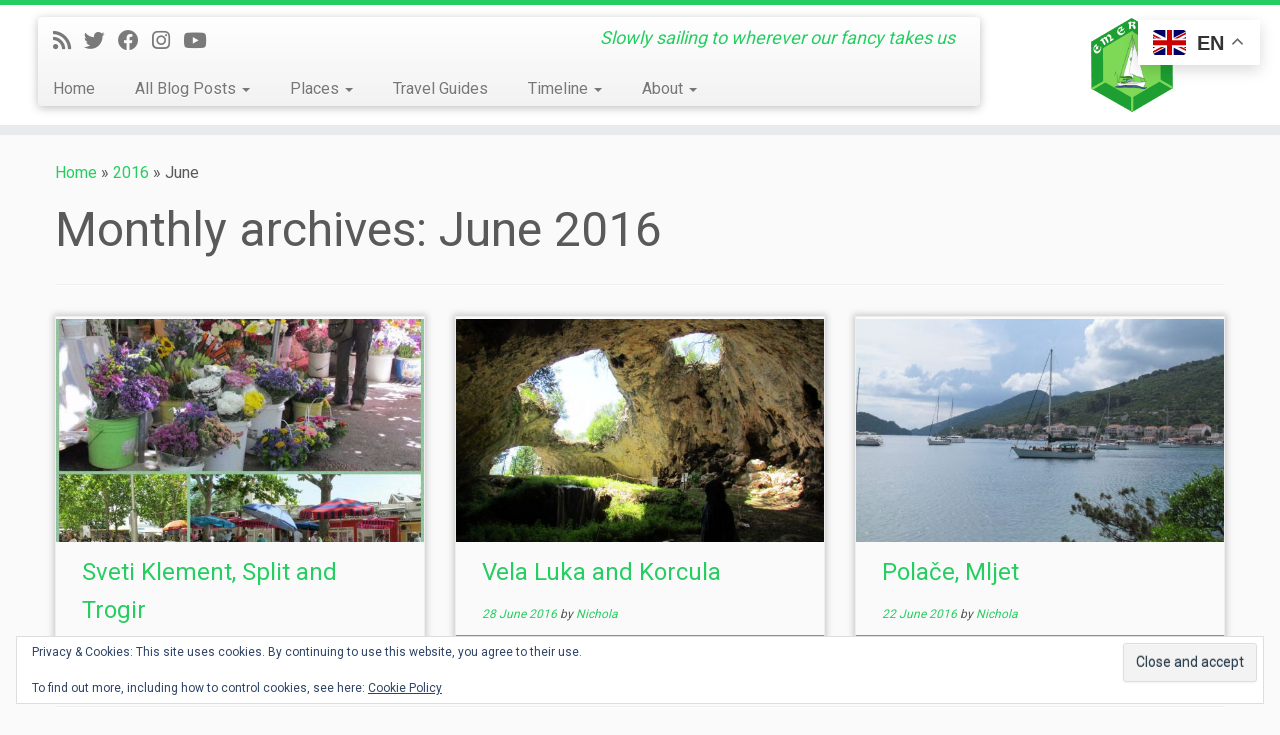

--- FILE ---
content_type: text/html; charset=UTF-8
request_url: https://www.yachtemerald.com/2016/06/
body_size: 22555
content:
<!DOCTYPE html>
<!--[if IE 7]>
<html class="ie ie7 no-js" lang="en-GB">
<![endif]-->
<!--[if IE 8]>
<html class="ie ie8 no-js" lang="en-GB">
<![endif]-->
<!--[if !(IE 7) | !(IE 8)  ]><!-->
<html class="no-js" lang="en-GB">
<!--<![endif]-->
	<head>
		<meta charset="UTF-8" />
		<meta http-equiv="X-UA-Compatible" content="IE=EDGE" />
		<meta name="viewport" content="width=device-width, initial-scale=1.0" />
        <link rel="profile"  href="https://gmpg.org/xfn/11" />
		<link rel="pingback" href="https://www.yachtemerald.com/xmlrpc.php" />
		<script>(function(html){html.className = html.className.replace(/\bno-js\b/,'js')})(document.documentElement);</script>
<meta name='robots' content='noindex, follow' />
<!-- Jetpack Site Verification Tags -->
<meta name="google-site-verification" content="jSrwat9qgftCgRsWX5Km4Qe1gvlEihuv7xQzm4JAuCA" />

	<!-- This site is optimized with the Yoast SEO plugin v26.7 - https://yoast.com/wordpress/plugins/seo/ -->
	<title>June 2016 - Yacht Emerald</title>
	<meta property="og:locale" content="en_GB" />
	<meta property="og:type" content="website" />
	<meta property="og:title" content="June 2016 - Yacht Emerald" />
	<meta property="og:url" content="https://www.yachtemerald.com/2016/06/" />
	<meta property="og:site_name" content="Yacht Emerald" />
	<meta property="og:image" content="https://www.yachtemerald.com/wp-content/uploads/2017/07/IMG_2354.jpg" />
	<meta property="og:image:width" content="1024" />
	<meta property="og:image:height" content="768" />
	<meta property="og:image:type" content="image/jpeg" />
	<meta name="twitter:card" content="summary_large_image" />
	<script type="application/ld+json" class="yoast-schema-graph">{"@context":"https://schema.org","@graph":[{"@type":"CollectionPage","@id":"https://www.yachtemerald.com/2016/06/","url":"https://www.yachtemerald.com/2016/06/","name":"June 2016 - Yacht Emerald","isPartOf":{"@id":"https://www.yachtemerald.com/#website"},"primaryImageOfPage":{"@id":"https://www.yachtemerald.com/2016/06/#primaryimage"},"image":{"@id":"https://www.yachtemerald.com/2016/06/#primaryimage"},"thumbnailUrl":"https://www.yachtemerald.com/wp-content/uploads/2016/07/1468682548111.jpg","breadcrumb":{"@id":"https://www.yachtemerald.com/2016/06/#breadcrumb"},"inLanguage":"en-GB"},{"@type":"ImageObject","inLanguage":"en-GB","@id":"https://www.yachtemerald.com/2016/06/#primaryimage","url":"https://www.yachtemerald.com/wp-content/uploads/2016/07/1468682548111.jpg","contentUrl":"https://www.yachtemerald.com/wp-content/uploads/2016/07/1468682548111.jpg","width":1024,"height":1024,"caption":"Split market"},{"@type":"BreadcrumbList","@id":"https://www.yachtemerald.com/2016/06/#breadcrumb","itemListElement":[{"@type":"ListItem","position":1,"name":"Home","item":"https://www.yachtemerald.com/"},{"@type":"ListItem","position":2,"name":"Archives for June 2016"}]},{"@type":"WebSite","@id":"https://www.yachtemerald.com/#website","url":"https://www.yachtemerald.com/","name":"Yacht Emerald","description":"Slowly sailing to wherever our fancy takes us","publisher":{"@id":"https://www.yachtemerald.com/#organization"},"potentialAction":[{"@type":"SearchAction","target":{"@type":"EntryPoint","urlTemplate":"https://www.yachtemerald.com/?s={search_term_string}"},"query-input":{"@type":"PropertyValueSpecification","valueRequired":true,"valueName":"search_term_string"}}],"inLanguage":"en-GB"},{"@type":"Organization","@id":"https://www.yachtemerald.com/#organization","name":"Yacht Emerald","url":"https://www.yachtemerald.com/","logo":{"@type":"ImageObject","inLanguage":"en-GB","@id":"https://www.yachtemerald.com/#/schema/logo/image/","url":"https://www.yachtemerald.com/wp-content/uploads/2021/02/Emerald-cut-jewel-white-text-2.png","contentUrl":"https://www.yachtemerald.com/wp-content/uploads/2021/02/Emerald-cut-jewel-white-text-2.png","width":500,"height":500,"caption":"Yacht Emerald"},"image":{"@id":"https://www.yachtemerald.com/#/schema/logo/image/"},"sameAs":["https://www.facebook.com/yachtemerald","https://www.instagram.com/sailingemerald/","https://www.youtube.com/channel/UC7aHLXQ312u1WjY-5pK3wKQ"]}]}</script>
	<!-- / Yoast SEO plugin. -->


<link rel='dns-prefetch' href='//secure.gravatar.com' />
<link rel='dns-prefetch' href='//stats.wp.com' />
<link rel='dns-prefetch' href='//fonts.googleapis.com' />
<link rel='dns-prefetch' href='//v0.wordpress.com' />
<link rel='dns-prefetch' href='//widgets.wp.com' />
<link rel='dns-prefetch' href='//s0.wp.com' />
<link rel='dns-prefetch' href='//0.gravatar.com' />
<link rel='dns-prefetch' href='//1.gravatar.com' />
<link rel='dns-prefetch' href='//2.gravatar.com' />
<link rel='dns-prefetch' href='//jetpack.wordpress.com' />
<link rel='dns-prefetch' href='//public-api.wordpress.com' />
<link rel='preconnect' href='//c0.wp.com' />
<link rel="alternate" type="application/rss+xml" title="Yacht Emerald &raquo; Feed" href="https://www.yachtemerald.com/feed/" />
<link rel="alternate" type="application/rss+xml" title="Yacht Emerald &raquo; Comments Feed" href="https://www.yachtemerald.com/comments/feed/" />
		<!-- This site uses the Google Analytics by MonsterInsights plugin v9.11.1 - Using Analytics tracking - https://www.monsterinsights.com/ -->
							<script src="//www.googletagmanager.com/gtag/js?id=G-DDKNJ6H9L4"  data-cfasync="false" data-wpfc-render="false" type="text/javascript" async></script>
			<script data-cfasync="false" data-wpfc-render="false" type="text/javascript">
				var mi_version = '9.11.1';
				var mi_track_user = true;
				var mi_no_track_reason = '';
								var MonsterInsightsDefaultLocations = {"page_location":"https:\/\/www.yachtemerald.com\/2016\/06\/"};
								if ( typeof MonsterInsightsPrivacyGuardFilter === 'function' ) {
					var MonsterInsightsLocations = (typeof MonsterInsightsExcludeQuery === 'object') ? MonsterInsightsPrivacyGuardFilter( MonsterInsightsExcludeQuery ) : MonsterInsightsPrivacyGuardFilter( MonsterInsightsDefaultLocations );
				} else {
					var MonsterInsightsLocations = (typeof MonsterInsightsExcludeQuery === 'object') ? MonsterInsightsExcludeQuery : MonsterInsightsDefaultLocations;
				}

								var disableStrs = [
										'ga-disable-G-DDKNJ6H9L4',
									];

				/* Function to detect opted out users */
				function __gtagTrackerIsOptedOut() {
					for (var index = 0; index < disableStrs.length; index++) {
						if (document.cookie.indexOf(disableStrs[index] + '=true') > -1) {
							return true;
						}
					}

					return false;
				}

				/* Disable tracking if the opt-out cookie exists. */
				if (__gtagTrackerIsOptedOut()) {
					for (var index = 0; index < disableStrs.length; index++) {
						window[disableStrs[index]] = true;
					}
				}

				/* Opt-out function */
				function __gtagTrackerOptout() {
					for (var index = 0; index < disableStrs.length; index++) {
						document.cookie = disableStrs[index] + '=true; expires=Thu, 31 Dec 2099 23:59:59 UTC; path=/';
						window[disableStrs[index]] = true;
					}
				}

				if ('undefined' === typeof gaOptout) {
					function gaOptout() {
						__gtagTrackerOptout();
					}
				}
								window.dataLayer = window.dataLayer || [];

				window.MonsterInsightsDualTracker = {
					helpers: {},
					trackers: {},
				};
				if (mi_track_user) {
					function __gtagDataLayer() {
						dataLayer.push(arguments);
					}

					function __gtagTracker(type, name, parameters) {
						if (!parameters) {
							parameters = {};
						}

						if (parameters.send_to) {
							__gtagDataLayer.apply(null, arguments);
							return;
						}

						if (type === 'event') {
														parameters.send_to = monsterinsights_frontend.v4_id;
							var hookName = name;
							if (typeof parameters['event_category'] !== 'undefined') {
								hookName = parameters['event_category'] + ':' + name;
							}

							if (typeof MonsterInsightsDualTracker.trackers[hookName] !== 'undefined') {
								MonsterInsightsDualTracker.trackers[hookName](parameters);
							} else {
								__gtagDataLayer('event', name, parameters);
							}
							
						} else {
							__gtagDataLayer.apply(null, arguments);
						}
					}

					__gtagTracker('js', new Date());
					__gtagTracker('set', {
						'developer_id.dZGIzZG': true,
											});
					if ( MonsterInsightsLocations.page_location ) {
						__gtagTracker('set', MonsterInsightsLocations);
					}
										__gtagTracker('config', 'G-DDKNJ6H9L4', {"forceSSL":"true","link_attribution":"true"} );
										window.gtag = __gtagTracker;										(function () {
						/* https://developers.google.com/analytics/devguides/collection/analyticsjs/ */
						/* ga and __gaTracker compatibility shim. */
						var noopfn = function () {
							return null;
						};
						var newtracker = function () {
							return new Tracker();
						};
						var Tracker = function () {
							return null;
						};
						var p = Tracker.prototype;
						p.get = noopfn;
						p.set = noopfn;
						p.send = function () {
							var args = Array.prototype.slice.call(arguments);
							args.unshift('send');
							__gaTracker.apply(null, args);
						};
						var __gaTracker = function () {
							var len = arguments.length;
							if (len === 0) {
								return;
							}
							var f = arguments[len - 1];
							if (typeof f !== 'object' || f === null || typeof f.hitCallback !== 'function') {
								if ('send' === arguments[0]) {
									var hitConverted, hitObject = false, action;
									if ('event' === arguments[1]) {
										if ('undefined' !== typeof arguments[3]) {
											hitObject = {
												'eventAction': arguments[3],
												'eventCategory': arguments[2],
												'eventLabel': arguments[4],
												'value': arguments[5] ? arguments[5] : 1,
											}
										}
									}
									if ('pageview' === arguments[1]) {
										if ('undefined' !== typeof arguments[2]) {
											hitObject = {
												'eventAction': 'page_view',
												'page_path': arguments[2],
											}
										}
									}
									if (typeof arguments[2] === 'object') {
										hitObject = arguments[2];
									}
									if (typeof arguments[5] === 'object') {
										Object.assign(hitObject, arguments[5]);
									}
									if ('undefined' !== typeof arguments[1].hitType) {
										hitObject = arguments[1];
										if ('pageview' === hitObject.hitType) {
											hitObject.eventAction = 'page_view';
										}
									}
									if (hitObject) {
										action = 'timing' === arguments[1].hitType ? 'timing_complete' : hitObject.eventAction;
										hitConverted = mapArgs(hitObject);
										__gtagTracker('event', action, hitConverted);
									}
								}
								return;
							}

							function mapArgs(args) {
								var arg, hit = {};
								var gaMap = {
									'eventCategory': 'event_category',
									'eventAction': 'event_action',
									'eventLabel': 'event_label',
									'eventValue': 'event_value',
									'nonInteraction': 'non_interaction',
									'timingCategory': 'event_category',
									'timingVar': 'name',
									'timingValue': 'value',
									'timingLabel': 'event_label',
									'page': 'page_path',
									'location': 'page_location',
									'title': 'page_title',
									'referrer' : 'page_referrer',
								};
								for (arg in args) {
																		if (!(!args.hasOwnProperty(arg) || !gaMap.hasOwnProperty(arg))) {
										hit[gaMap[arg]] = args[arg];
									} else {
										hit[arg] = args[arg];
									}
								}
								return hit;
							}

							try {
								f.hitCallback();
							} catch (ex) {
							}
						};
						__gaTracker.create = newtracker;
						__gaTracker.getByName = newtracker;
						__gaTracker.getAll = function () {
							return [];
						};
						__gaTracker.remove = noopfn;
						__gaTracker.loaded = true;
						window['__gaTracker'] = __gaTracker;
					})();
									} else {
										console.log("");
					(function () {
						function __gtagTracker() {
							return null;
						}

						window['__gtagTracker'] = __gtagTracker;
						window['gtag'] = __gtagTracker;
					})();
									}
			</script>
							<!-- / Google Analytics by MonsterInsights -->
		<style id='wp-img-auto-sizes-contain-inline-css' type='text/css'>
img:is([sizes=auto i],[sizes^="auto," i]){contain-intrinsic-size:3000px 1500px}
/*# sourceURL=wp-img-auto-sizes-contain-inline-css */
</style>

<link rel='stylesheet' id='tc-gfonts-css' href='//fonts.googleapis.com/css?family=Roboto%7CRoboto' type='text/css' media='all' />
<style id='wp-emoji-styles-inline-css' type='text/css'>

	img.wp-smiley, img.emoji {
		display: inline !important;
		border: none !important;
		box-shadow: none !important;
		height: 1em !important;
		width: 1em !important;
		margin: 0 0.07em !important;
		vertical-align: -0.1em !important;
		background: none !important;
		padding: 0 !important;
	}
/*# sourceURL=wp-emoji-styles-inline-css */
</style>
<link rel='stylesheet' id='wp-block-library-css' href='https://c0.wp.com/c/6.9/wp-includes/css/dist/block-library/style.min.css' type='text/css' media='all' />
<style id='wp-block-heading-inline-css' type='text/css'>
h1:where(.wp-block-heading).has-background,h2:where(.wp-block-heading).has-background,h3:where(.wp-block-heading).has-background,h4:where(.wp-block-heading).has-background,h5:where(.wp-block-heading).has-background,h6:where(.wp-block-heading).has-background{padding:1.25em 2.375em}h1.has-text-align-left[style*=writing-mode]:where([style*=vertical-lr]),h1.has-text-align-right[style*=writing-mode]:where([style*=vertical-rl]),h2.has-text-align-left[style*=writing-mode]:where([style*=vertical-lr]),h2.has-text-align-right[style*=writing-mode]:where([style*=vertical-rl]),h3.has-text-align-left[style*=writing-mode]:where([style*=vertical-lr]),h3.has-text-align-right[style*=writing-mode]:where([style*=vertical-rl]),h4.has-text-align-left[style*=writing-mode]:where([style*=vertical-lr]),h4.has-text-align-right[style*=writing-mode]:where([style*=vertical-rl]),h5.has-text-align-left[style*=writing-mode]:where([style*=vertical-lr]),h5.has-text-align-right[style*=writing-mode]:where([style*=vertical-rl]),h6.has-text-align-left[style*=writing-mode]:where([style*=vertical-lr]),h6.has-text-align-right[style*=writing-mode]:where([style*=vertical-rl]){rotate:180deg}
/*# sourceURL=https://c0.wp.com/c/6.9/wp-includes/blocks/heading/style.min.css */
</style>
<style id='wp-block-paragraph-inline-css' type='text/css'>
.is-small-text{font-size:.875em}.is-regular-text{font-size:1em}.is-large-text{font-size:2.25em}.is-larger-text{font-size:3em}.has-drop-cap:not(:focus):first-letter{float:left;font-size:8.4em;font-style:normal;font-weight:100;line-height:.68;margin:.05em .1em 0 0;text-transform:uppercase}body.rtl .has-drop-cap:not(:focus):first-letter{float:none;margin-left:.1em}p.has-drop-cap.has-background{overflow:hidden}:root :where(p.has-background){padding:1.25em 2.375em}:where(p.has-text-color:not(.has-link-color)) a{color:inherit}p.has-text-align-left[style*="writing-mode:vertical-lr"],p.has-text-align-right[style*="writing-mode:vertical-rl"]{rotate:180deg}
/*# sourceURL=https://c0.wp.com/c/6.9/wp-includes/blocks/paragraph/style.min.css */
</style>
<style id='global-styles-inline-css' type='text/css'>
:root{--wp--preset--aspect-ratio--square: 1;--wp--preset--aspect-ratio--4-3: 4/3;--wp--preset--aspect-ratio--3-4: 3/4;--wp--preset--aspect-ratio--3-2: 3/2;--wp--preset--aspect-ratio--2-3: 2/3;--wp--preset--aspect-ratio--16-9: 16/9;--wp--preset--aspect-ratio--9-16: 9/16;--wp--preset--color--black: #000000;--wp--preset--color--cyan-bluish-gray: #abb8c3;--wp--preset--color--white: #ffffff;--wp--preset--color--pale-pink: #f78da7;--wp--preset--color--vivid-red: #cf2e2e;--wp--preset--color--luminous-vivid-orange: #ff6900;--wp--preset--color--luminous-vivid-amber: #fcb900;--wp--preset--color--light-green-cyan: #7bdcb5;--wp--preset--color--vivid-green-cyan: #00d084;--wp--preset--color--pale-cyan-blue: #8ed1fc;--wp--preset--color--vivid-cyan-blue: #0693e3;--wp--preset--color--vivid-purple: #9b51e0;--wp--preset--gradient--vivid-cyan-blue-to-vivid-purple: linear-gradient(135deg,rgb(6,147,227) 0%,rgb(155,81,224) 100%);--wp--preset--gradient--light-green-cyan-to-vivid-green-cyan: linear-gradient(135deg,rgb(122,220,180) 0%,rgb(0,208,130) 100%);--wp--preset--gradient--luminous-vivid-amber-to-luminous-vivid-orange: linear-gradient(135deg,rgb(252,185,0) 0%,rgb(255,105,0) 100%);--wp--preset--gradient--luminous-vivid-orange-to-vivid-red: linear-gradient(135deg,rgb(255,105,0) 0%,rgb(207,46,46) 100%);--wp--preset--gradient--very-light-gray-to-cyan-bluish-gray: linear-gradient(135deg,rgb(238,238,238) 0%,rgb(169,184,195) 100%);--wp--preset--gradient--cool-to-warm-spectrum: linear-gradient(135deg,rgb(74,234,220) 0%,rgb(151,120,209) 20%,rgb(207,42,186) 40%,rgb(238,44,130) 60%,rgb(251,105,98) 80%,rgb(254,248,76) 100%);--wp--preset--gradient--blush-light-purple: linear-gradient(135deg,rgb(255,206,236) 0%,rgb(152,150,240) 100%);--wp--preset--gradient--blush-bordeaux: linear-gradient(135deg,rgb(254,205,165) 0%,rgb(254,45,45) 50%,rgb(107,0,62) 100%);--wp--preset--gradient--luminous-dusk: linear-gradient(135deg,rgb(255,203,112) 0%,rgb(199,81,192) 50%,rgb(65,88,208) 100%);--wp--preset--gradient--pale-ocean: linear-gradient(135deg,rgb(255,245,203) 0%,rgb(182,227,212) 50%,rgb(51,167,181) 100%);--wp--preset--gradient--electric-grass: linear-gradient(135deg,rgb(202,248,128) 0%,rgb(113,206,126) 100%);--wp--preset--gradient--midnight: linear-gradient(135deg,rgb(2,3,129) 0%,rgb(40,116,252) 100%);--wp--preset--font-size--small: 13px;--wp--preset--font-size--medium: 20px;--wp--preset--font-size--large: 36px;--wp--preset--font-size--x-large: 42px;--wp--preset--spacing--20: 0.44rem;--wp--preset--spacing--30: 0.67rem;--wp--preset--spacing--40: 1rem;--wp--preset--spacing--50: 1.5rem;--wp--preset--spacing--60: 2.25rem;--wp--preset--spacing--70: 3.38rem;--wp--preset--spacing--80: 5.06rem;--wp--preset--shadow--natural: 6px 6px 9px rgba(0, 0, 0, 0.2);--wp--preset--shadow--deep: 12px 12px 50px rgba(0, 0, 0, 0.4);--wp--preset--shadow--sharp: 6px 6px 0px rgba(0, 0, 0, 0.2);--wp--preset--shadow--outlined: 6px 6px 0px -3px rgb(255, 255, 255), 6px 6px rgb(0, 0, 0);--wp--preset--shadow--crisp: 6px 6px 0px rgb(0, 0, 0);}:where(.is-layout-flex){gap: 0.5em;}:where(.is-layout-grid){gap: 0.5em;}body .is-layout-flex{display: flex;}.is-layout-flex{flex-wrap: wrap;align-items: center;}.is-layout-flex > :is(*, div){margin: 0;}body .is-layout-grid{display: grid;}.is-layout-grid > :is(*, div){margin: 0;}:where(.wp-block-columns.is-layout-flex){gap: 2em;}:where(.wp-block-columns.is-layout-grid){gap: 2em;}:where(.wp-block-post-template.is-layout-flex){gap: 1.25em;}:where(.wp-block-post-template.is-layout-grid){gap: 1.25em;}.has-black-color{color: var(--wp--preset--color--black) !important;}.has-cyan-bluish-gray-color{color: var(--wp--preset--color--cyan-bluish-gray) !important;}.has-white-color{color: var(--wp--preset--color--white) !important;}.has-pale-pink-color{color: var(--wp--preset--color--pale-pink) !important;}.has-vivid-red-color{color: var(--wp--preset--color--vivid-red) !important;}.has-luminous-vivid-orange-color{color: var(--wp--preset--color--luminous-vivid-orange) !important;}.has-luminous-vivid-amber-color{color: var(--wp--preset--color--luminous-vivid-amber) !important;}.has-light-green-cyan-color{color: var(--wp--preset--color--light-green-cyan) !important;}.has-vivid-green-cyan-color{color: var(--wp--preset--color--vivid-green-cyan) !important;}.has-pale-cyan-blue-color{color: var(--wp--preset--color--pale-cyan-blue) !important;}.has-vivid-cyan-blue-color{color: var(--wp--preset--color--vivid-cyan-blue) !important;}.has-vivid-purple-color{color: var(--wp--preset--color--vivid-purple) !important;}.has-black-background-color{background-color: var(--wp--preset--color--black) !important;}.has-cyan-bluish-gray-background-color{background-color: var(--wp--preset--color--cyan-bluish-gray) !important;}.has-white-background-color{background-color: var(--wp--preset--color--white) !important;}.has-pale-pink-background-color{background-color: var(--wp--preset--color--pale-pink) !important;}.has-vivid-red-background-color{background-color: var(--wp--preset--color--vivid-red) !important;}.has-luminous-vivid-orange-background-color{background-color: var(--wp--preset--color--luminous-vivid-orange) !important;}.has-luminous-vivid-amber-background-color{background-color: var(--wp--preset--color--luminous-vivid-amber) !important;}.has-light-green-cyan-background-color{background-color: var(--wp--preset--color--light-green-cyan) !important;}.has-vivid-green-cyan-background-color{background-color: var(--wp--preset--color--vivid-green-cyan) !important;}.has-pale-cyan-blue-background-color{background-color: var(--wp--preset--color--pale-cyan-blue) !important;}.has-vivid-cyan-blue-background-color{background-color: var(--wp--preset--color--vivid-cyan-blue) !important;}.has-vivid-purple-background-color{background-color: var(--wp--preset--color--vivid-purple) !important;}.has-black-border-color{border-color: var(--wp--preset--color--black) !important;}.has-cyan-bluish-gray-border-color{border-color: var(--wp--preset--color--cyan-bluish-gray) !important;}.has-white-border-color{border-color: var(--wp--preset--color--white) !important;}.has-pale-pink-border-color{border-color: var(--wp--preset--color--pale-pink) !important;}.has-vivid-red-border-color{border-color: var(--wp--preset--color--vivid-red) !important;}.has-luminous-vivid-orange-border-color{border-color: var(--wp--preset--color--luminous-vivid-orange) !important;}.has-luminous-vivid-amber-border-color{border-color: var(--wp--preset--color--luminous-vivid-amber) !important;}.has-light-green-cyan-border-color{border-color: var(--wp--preset--color--light-green-cyan) !important;}.has-vivid-green-cyan-border-color{border-color: var(--wp--preset--color--vivid-green-cyan) !important;}.has-pale-cyan-blue-border-color{border-color: var(--wp--preset--color--pale-cyan-blue) !important;}.has-vivid-cyan-blue-border-color{border-color: var(--wp--preset--color--vivid-cyan-blue) !important;}.has-vivid-purple-border-color{border-color: var(--wp--preset--color--vivid-purple) !important;}.has-vivid-cyan-blue-to-vivid-purple-gradient-background{background: var(--wp--preset--gradient--vivid-cyan-blue-to-vivid-purple) !important;}.has-light-green-cyan-to-vivid-green-cyan-gradient-background{background: var(--wp--preset--gradient--light-green-cyan-to-vivid-green-cyan) !important;}.has-luminous-vivid-amber-to-luminous-vivid-orange-gradient-background{background: var(--wp--preset--gradient--luminous-vivid-amber-to-luminous-vivid-orange) !important;}.has-luminous-vivid-orange-to-vivid-red-gradient-background{background: var(--wp--preset--gradient--luminous-vivid-orange-to-vivid-red) !important;}.has-very-light-gray-to-cyan-bluish-gray-gradient-background{background: var(--wp--preset--gradient--very-light-gray-to-cyan-bluish-gray) !important;}.has-cool-to-warm-spectrum-gradient-background{background: var(--wp--preset--gradient--cool-to-warm-spectrum) !important;}.has-blush-light-purple-gradient-background{background: var(--wp--preset--gradient--blush-light-purple) !important;}.has-blush-bordeaux-gradient-background{background: var(--wp--preset--gradient--blush-bordeaux) !important;}.has-luminous-dusk-gradient-background{background: var(--wp--preset--gradient--luminous-dusk) !important;}.has-pale-ocean-gradient-background{background: var(--wp--preset--gradient--pale-ocean) !important;}.has-electric-grass-gradient-background{background: var(--wp--preset--gradient--electric-grass) !important;}.has-midnight-gradient-background{background: var(--wp--preset--gradient--midnight) !important;}.has-small-font-size{font-size: var(--wp--preset--font-size--small) !important;}.has-medium-font-size{font-size: var(--wp--preset--font-size--medium) !important;}.has-large-font-size{font-size: var(--wp--preset--font-size--large) !important;}.has-x-large-font-size{font-size: var(--wp--preset--font-size--x-large) !important;}
/*# sourceURL=global-styles-inline-css */
</style>

<style id='classic-theme-styles-inline-css' type='text/css'>
/*! This file is auto-generated */
.wp-block-button__link{color:#fff;background-color:#32373c;border-radius:9999px;box-shadow:none;text-decoration:none;padding:calc(.667em + 2px) calc(1.333em + 2px);font-size:1.125em}.wp-block-file__button{background:#32373c;color:#fff;text-decoration:none}
/*# sourceURL=/wp-includes/css/classic-themes.min.css */
</style>
<link rel='stylesheet' id='customizr-fa-css' href='https://www.yachtemerald.com/wp-content/themes/customizr/assets/shared/fonts/fa/css/fontawesome-all.min.css?ver=4.4.24' type='text/css' media='all' />
<link rel='stylesheet' id='customizr-common-css' href='https://www.yachtemerald.com/wp-content/themes/customizr/inc/assets/css/tc_common.min.css?ver=4.4.24' type='text/css' media='all' />
<link rel='stylesheet' id='customizr-skin-css' href='https://www.yachtemerald.com/wp-content/themes/customizr/inc/assets/css/green2.min.css?ver=4.4.24' type='text/css' media='all' />
<style id='customizr-skin-inline-css' type='text/css'>

                  .site-title,.site-description,h1,h2,h3,.tc-dropcap {
                    font-family : 'Roboto';
                    font-weight : inherit;
                  }

                  body,.navbar .nav>li>a {
                    font-family : 'Roboto';
                    font-weight : inherit;
                  }

            body,.navbar .nav>li>a {
              font-size : 16px;
              line-height : 1.6em;
            }
table { border-collapse: separate; }
                           body table { border-collapse: collapse; }
                          
.social-links .social-icon:before { content: none } 
.sticky-enabled .tc-shrink-on .site-logo img {
    					height:30px!important;width:auto!important
    				}

    				.sticky-enabled .tc-shrink-on .brand .site-title {
    					font-size:0.6em;opacity:0.8;line-height:1.2em
    				}

          .comments-link .tc-comment-bubble {
            color: #F00;
            border: 2px solid #F00;
          }
          .comments-link .tc-comment-bubble:before {
            border-color: #F00;
          }
        
.tc-rectangular-thumb {
        max-height: 250px;
        height :250px
      }


              @media (min-width: 1200px) {
              .tc-post-list-grid article .entry-title {font-size:24px;line-height:38px;}
              .tc-post-list-grid .tc-g-cont {font-size:14px;line-height:22px;}
          }
            
              @media (max-width: 1199px) and (min-width: 980px) {
              .tc-post-list-grid article .entry-title {font-size:20px;line-height:31px;}
              .tc-post-list-grid .tc-g-cont {font-size:13px;line-height:20px;}
          }
            
              @media (max-width: 979px) and (min-width: 768px) {
              .tc-post-list-grid article .entry-title {font-size:18px;line-height:27px;}
              .tc-post-list-grid .tc-g-cont {font-size:12px;line-height:19px;}
          }
            
              @media (max-width: 767px) {
              .tc-post-list-grid article .entry-title {font-size:24px;line-height:38px;}
              .tc-post-list-grid .tc-g-cont {font-size:14px;line-height:22px;}
          }
            
              @media (max-width: 480px) {
              .tc-post-list-grid article .entry-title {font-size:20px;line-height:31px;}
              .tc-post-list-grid .tc-g-cont {font-size:13px;line-height:20px;}
          }
            

            .grid-cols-3 figure {
                  height:225px;
                  max-height:225px;
                  line-height:225px;
            }
.tc-grid-border .tc-grid { border-bottom: none }
.tc-grid-border .grid__item { border-bottom: 3px solid #26CE61}

/*# sourceURL=customizr-skin-inline-css */
</style>
<link rel='stylesheet' id='customizr-style-css' href='https://www.yachtemerald.com/wp-content/themes/emeraldcss/style.css?ver=4.4.24' type='text/css' media='all' />
<link rel='stylesheet' id='fancyboxcss-css' href='https://www.yachtemerald.com/wp-content/themes/customizr/assets/front/js/libs/fancybox/jquery.fancybox-1.3.4.min.css?ver=6.9' type='text/css' media='all' />
<link rel='stylesheet' id='jetpack_likes-css' href='https://c0.wp.com/p/jetpack/15.4/modules/likes/style.css' type='text/css' media='all' />
<link rel='stylesheet' id='jetpack-subscriptions-css' href='https://c0.wp.com/p/jetpack/15.4/_inc/build/subscriptions/subscriptions.min.css' type='text/css' media='all' />
<style id='jetpack_facebook_likebox-inline-css' type='text/css'>
.widget_facebook_likebox {
	overflow: hidden;
}

/*# sourceURL=https://www.yachtemerald.com/wp-content/plugins/jetpack/modules/widgets/facebook-likebox/style.css */
</style>
<script type="text/javascript" src="https://www.yachtemerald.com/wp-content/plugins/google-analytics-for-wordpress/assets/js/frontend-gtag.min.js?ver=9.11.1" id="monsterinsights-frontend-script-js" async="async" data-wp-strategy="async"></script>
<script data-cfasync="false" data-wpfc-render="false" type="text/javascript" id='monsterinsights-frontend-script-js-extra'>/* <![CDATA[ */
var monsterinsights_frontend = {"js_events_tracking":"true","download_extensions":"doc,pdf,ppt,zip,xls,docx,pptx,xlsx","inbound_paths":"[{\"path\":\"\\\/go\\\/\",\"label\":\"affiliate\"},{\"path\":\"\\\/recommend\\\/\",\"label\":\"affiliate\"}]","home_url":"https:\/\/www.yachtemerald.com","hash_tracking":"false","v4_id":"G-DDKNJ6H9L4"};/* ]]> */
</script>
<script type="text/javascript" id="nb-jquery" src="https://c0.wp.com/c/6.9/wp-includes/js/jquery/jquery.min.js" id="jquery-core-js"></script>
<script type="text/javascript" src="https://c0.wp.com/c/6.9/wp-includes/js/jquery/jquery-migrate.min.js" id="jquery-migrate-js"></script>
<script type="text/javascript" src="https://www.yachtemerald.com/wp-content/themes/customizr/assets/front/js/libs/modernizr.min.js?ver=4.4.24" id="modernizr-js"></script>
<script type="text/javascript" src="https://www.yachtemerald.com/wp-content/themes/customizr/assets/front/js/libs/fancybox/jquery.fancybox-1.3.4.min.js?ver=4.4.24" id="tc-fancybox-js"></script>
<script type="text/javascript" src="https://c0.wp.com/c/6.9/wp-includes/js/underscore.min.js" id="underscore-js"></script>
<script type="text/javascript" id="tc-scripts-js-extra">
/* <![CDATA[ */
var TCParams = {"_disabled":[],"FancyBoxState":"1","FancyBoxAutoscale":"","SliderName":"","SliderDelay":"","SliderHover":"1","centerSliderImg":"","SmoothScroll":{"Enabled":true,"Options":{"touchpadSupport":false}},"anchorSmoothScroll":"linear","anchorSmoothScrollExclude":{"simple":["[class*=edd]",".tc-carousel-control",".carousel-control","[data-toggle=\"modal\"]","[data-toggle=\"dropdown\"]","[data-toggle=\"tooltip\"]","[data-toggle=\"popover\"]","[data-toggle=\"collapse\"]","[data-toggle=\"tab\"]","[data-toggle=\"pill\"]","[class*=upme]","[class*=um-]"],"deep":{"classes":[],"ids":[]}},"ReorderBlocks":"1","centerAllImg":"","HasComments":"","LeftSidebarClass":".span3.left.tc-sidebar","RightSidebarClass":".span3.right.tc-sidebar","LoadModernizr":"1","stickyCustomOffset":{"_initial":0,"_scrolling":0,"options":{"_static":true,"_element":""}},"stickyHeader":"","dropdowntoViewport":"1","timerOnScrollAllBrowsers":"1","extLinksStyle":"","extLinksTargetExt":"1","extLinksSkipSelectors":{"classes":["btn","button"],"ids":[]},"dropcapEnabled":"","dropcapWhere":{"post":"","page":""},"dropcapMinWords":"50","dropcapSkipSelectors":{"tags":["IMG","IFRAME","H1","H2","H3","H4","H5","H6","BLOCKQUOTE","UL","OL"],"classes":["btn","tc-placeholder-wrap"],"id":[]},"imgSmartLoadEnabled":"1","imgSmartLoadOpts":{"parentSelectors":[".article-container",".__before_main_wrapper",".widget-front"],"opts":{"excludeImg":[".tc-holder-img"]}},"imgSmartLoadsForSliders":"","goldenRatio":"1.618","gridGoldenRatioLimit":"350","isSecondMenuEnabled":"","secondMenuRespSet":"in-sn-before","isParallaxOn":"","parallaxRatio":"0.55","pluginCompats":[],"adminAjaxUrl":"https://www.yachtemerald.com/wp-admin/admin-ajax.php","ajaxUrl":"https://www.yachtemerald.com/?czrajax=1","frontNonce":{"id":"CZRFrontNonce","handle":"c1002945f3"},"isDevMode":"","isModernStyle":"","i18n":{"Permanently dismiss":"Permanently dismiss"},"version":"4.4.24","frontNotifications":{"styleSwitcher":{"enabled":false,"content":"","dismissAction":"dismiss_style_switcher_note_front","ajaxUrl":"https://www.yachtemerald.com/wp-admin/admin-ajax.php"}}};
//# sourceURL=tc-scripts-js-extra
/* ]]> */
</script>
<script type="text/javascript" src="https://www.yachtemerald.com/wp-content/themes/customizr/inc/assets/js/tc-scripts.min.js?ver=4.4.24" id="tc-scripts-js"></script>
<link rel="https://api.w.org/" href="https://www.yachtemerald.com/wp-json/" /><link rel="EditURI" type="application/rsd+xml" title="RSD" href="https://www.yachtemerald.com/xmlrpc.php?rsd" />
<meta name="generator" content="WordPress 6.9" />
	<style>img#wpstats{display:none}</style>
		<link rel="icon" href="https://www.yachtemerald.com/wp-content/uploads/2021/02/Emerald-cut-jewel-white-text-2-150x150.png" sizes="32x32" />
<link rel="icon" href="https://www.yachtemerald.com/wp-content/uploads/2021/02/Emerald-cut-jewel-white-text-2-300x300.png" sizes="192x192" />
<link rel="apple-touch-icon" href="https://www.yachtemerald.com/wp-content/uploads/2021/02/Emerald-cut-jewel-white-text-2-300x300.png" />
<meta name="msapplication-TileImage" content="https://www.yachtemerald.com/wp-content/uploads/2021/02/Emerald-cut-jewel-white-text-2-300x300.png" />
		<style type="text/css" id="wp-custom-css">
			p {
	line-height: 1.5;
	margin: 20px;
}
h1 {
	font-size: 3em;
	line-height: 1em;
}
h2 {
	font-size: 2.5em;
	line-height: 1.5em;
}
h3 {
	font-size: 2em;
	line-height: 1.5em;
}
h4 {
	font-size: 1.5em;
	line-height: 1.5em;
}
ul{
	line-height: 1.5em;
}
li{
	line-height: 1.5em;
} 

.dropdown-menu>li {
padding: 8px 8px;
}

sek-section {data-sek-lazy-bg="false"}
		</style>
			<style id='nimble-global-inline-style-inline-css' type='text/css'>
.nb-loc [data-sek-level], .nb-loc [data-sek-level] p, .nb-loc [data-sek-level] .sek-btn, .nb-loc [data-sek-level] button, .nb-loc [data-sek-level] input, .nb-loc [data-sek-level] select, .nb-loc [data-sek-level] optgroup, .nb-loc [data-sek-level] textarea, .nb-loc [data-sek-level] ul, .nb-loc [data-sek-level] ol, .nb-loc [data-sek-level] li{font-family:'Roboto';line-height:2em;}.nb-loc [data-sek-level] h1, .nb-loc [data-sek-level] h2, .nb-loc [data-sek-level] h3, .nb-loc [data-sek-level] h4, .nb-loc [data-sek-level] h5, .nb-loc [data-sek-level] h6{font-family:'Roboto';}
/*# sourceURL=nimble-global-inline-style-inline-css */
</style>
<link rel='stylesheet' id='eu-cookie-law-style-css' href='https://c0.wp.com/p/jetpack/15.4/modules/widgets/eu-cookie-law/style.css' type='text/css' media='all' />
</head>
	
	<body class="nb-3-3-8 nimble-no-local-data-skp__date nimble-no-group-site-tmpl-skp__date_for_site_tmpl archive date wp-custom-logo wp-embed-responsive wp-theme-customizr wp-child-theme-emeraldcss sek-hide-rc-badge tc-fade-hover-links tc-no-sidebar skin-green2 customizr-4-4-24-with-child-theme tc-no-sticky-header sticky-disabled tc-regular-menu tc-post-list-context" >
            <a class="screen-reader-text skip-link" href="#content">Skip to content</a>
        
    <div id="tc-page-wrap" class="">

  		
  	   	<header class="tc-header clearfix row-fluid tc-tagline-on tc-title-logo-on  tc-shrink-on tc-menu-on logo-right tc-second-menu-in-sn-before-when-mobile">
  			
        <div class="brand span3 pull-right">
        <a class="site-logo" href="https://www.yachtemerald.com/" aria-label="Yacht Emerald | Slowly sailing to wherever our fancy takes us"><img src="https://www.yachtemerald.com/wp-content/uploads/2021/06/Copy-of-Copy-of-Emerald-cut-jewel-white-text.png" alt="Back home" width="250" height="100"  data-no-retina class=" attachment-6944"/></a>        </div> <!-- brand span3 -->

        <div class="container outside"><h2 class="site-description">Slowly sailing to wherever our fancy takes us</h2></div>      	<div class="navbar-wrapper clearfix span9 tc-submenu-fade tc-submenu-move tc-open-on-hover pull-menu-left">
        	<div class="navbar resp">
          		<div class="navbar-inner" role="navigation">
            		<div class="row-fluid">
              		<div class="social-block span5"><div class="social-links"><a rel="nofollow noopener noreferrer" class="social-icon icon-feed"  title="Subscribe to my rss feed" aria-label="Subscribe to my rss feed" href="http://yachtemerald.com/feed/rss/"  target="_blank" ><i class="fas fa-rss"></i></a><a rel="nofollow noopener noreferrer" class="social-icon icon-twitter"  title="Follow me on Twitter" aria-label="Follow me on Twitter" href="http://www.twitter.com/syEmerald"  target="_blank" ><i class="fab fa-twitter"></i></a><a rel="nofollow noopener noreferrer" class="social-icon icon-facebook"  title="Follow me on Facebook" aria-label="Follow me on Facebook" href="http://www.facebook.com/yachtemerald"  target="_blank" ><i class="fab fa-facebook"></i></a><a rel="nofollow noopener noreferrer" class="social-icon icon-instagram"  title="Follow us on Instagram" aria-label="Follow us on Instagram" href="https://www.instagram.com/sailingemerald/"  target="_blank" ><i class="fab fa-instagram"></i></a><a rel="nofollow noopener noreferrer" class="social-icon icon-youtube"  title="Follow us on Youtube" aria-label="Follow us on Youtube" href="https://www.youtube.com/channel/UC7aHLXQ312u1WjY-5pK3wKQ?view_as=subscriber"  target="_blank" ><i class="fab fa-youtube"></i></a></div></div><h2 class="span7 inside site-description">Slowly sailing to wherever our fancy takes us</h2><div class="nav-collapse collapse tc-hover-menu-wrapper"><div class="menu-home-container"><ul id="menu-home-2" class="nav tc-hover-menu"><li class="menu-item menu-item-type-custom menu-item-object-custom menu-item-56"><a href="https://yachtemerald.com/">Home</a></li>
<li class="menu-item menu-item-type-post_type menu-item-object-page menu-item-has-children dropdown menu-item-6566"><a href="https://www.yachtemerald.com/blog-posts/">All Blog Posts <strong class="caret"></strong></a>
<ul class="dropdown-menu">
	<li class="menu-item menu-item-type-taxonomy menu-item-object-category menu-item-108"><a href="https://www.yachtemerald.com/category/boatprojects/">Boat &#038; Technical Projects</a></li>
	<li class="menu-item menu-item-type-taxonomy menu-item-object-category menu-item-6567"><a href="https://www.yachtemerald.com/category/green/" title="Keeping it Green on Emerald ">Green Emerald Series</a></li>
	<li class="menu-item menu-item-type-taxonomy menu-item-object-category menu-item-6692"><a href="https://www.yachtemerald.com/category/land-travel/" title="Land Adventures Beyond the Boat">Land Travel</a></li>
	<li class="menu-item menu-item-type-taxonomy menu-item-object-category menu-item-531"><a href="https://www.yachtemerald.com/category/lifeaboard/" title="Blogs About Living on a Boat">Life Aboard</a></li>
	<li class="menu-item menu-item-type-taxonomy menu-item-object-category menu-item-7765"><a href="https://www.yachtemerald.com/category/passage-reports/">Passage Reports</a></li>
</ul>
</li>
<li class="menu-item menu-item-type-taxonomy menu-item-object-category menu-item-has-children dropdown menu-item-200"><a href="https://www.yachtemerald.com/category/places/" title="Places We&#8217;ve Visited">Places <strong class="caret"></strong></a>
<ul class="dropdown-menu">
	<li class="menu-item menu-item-type-taxonomy menu-item-object-category menu-item-3229"><a href="https://www.yachtemerald.com/category/places/corsica/">Corsica</a></li>
	<li class="menu-item menu-item-type-taxonomy menu-item-object-category menu-item-1221"><a href="https://www.yachtemerald.com/category/places/croatia/">Croatia</a></li>
	<li class="menu-item menu-item-type-taxonomy menu-item-object-category menu-item-5184"><a href="https://www.yachtemerald.com/category/places/france/">France</a></li>
	<li class="menu-item menu-item-type-taxonomy menu-item-object-category menu-item-201"><a href="https://www.yachtemerald.com/category/places/greece/">Greece</a></li>
	<li class="menu-item menu-item-type-taxonomy menu-item-object-category menu-item-202"><a href="https://www.yachtemerald.com/category/places/italy/">Italy</a></li>
	<li class="menu-item menu-item-type-taxonomy menu-item-object-category menu-item-1220"><a href="https://www.yachtemerald.com/category/places/malta/">Malta</a></li>
	<li class="menu-item menu-item-type-taxonomy menu-item-object-category menu-item-1733"><a href="https://www.yachtemerald.com/category/places/montenegro/">Montenegro</a></li>
	<li class="menu-item menu-item-type-taxonomy menu-item-object-category menu-item-has-children dropdown-submenu menu-item-7715"><a href="https://www.yachtemerald.com/category/places/portugal/">Portugal</a>
<ul class="dropdown-menu">
		<li class="menu-item menu-item-type-taxonomy menu-item-object-category menu-item-8958"><a href="https://www.yachtemerald.com/category/places/portugal/azores/">Azores</a></li>
		<li class="menu-item menu-item-type-taxonomy menu-item-object-category menu-item-8956"><a href="https://www.yachtemerald.com/category/places/portugal/porto-santo/">Porto Santo</a></li>
	</ul>
</li>
	<li class="menu-item menu-item-type-taxonomy menu-item-object-category menu-item-3230"><a href="https://www.yachtemerald.com/category/places/sardinia/">Sardinia</a></li>
	<li class="menu-item menu-item-type-taxonomy menu-item-object-category menu-item-has-children dropdown-submenu menu-item-4720"><a href="https://www.yachtemerald.com/category/places/spain/">Spain</a>
<ul class="dropdown-menu">
		<li class="menu-item menu-item-type-taxonomy menu-item-object-category menu-item-5663"><a href="https://www.yachtemerald.com/category/places/spain/balearics/">Balearics</a></li>
		<li class="menu-item menu-item-type-taxonomy menu-item-object-category menu-item-8964"><a href="https://www.yachtemerald.com/category/places/spain/canary-islands/">Canary Islands</a></li>
	</ul>
</li>
	<li class="menu-item menu-item-type-taxonomy menu-item-object-category menu-item-3252"><a href="https://www.yachtemerald.com/category/places/tunisia/">Tunisia</a></li>
	<li class="menu-item menu-item-type-taxonomy menu-item-object-category menu-item-1732"><a href="https://www.yachtemerald.com/category/places/turkey/">Turkey</a></li>
</ul>
</li>
<li class="menu-item menu-item-type-taxonomy menu-item-object-category menu-item-7037"><a href="https://www.yachtemerald.com/category/travel-guides/" title="More on the Places we Visit">Travel Guides</a></li>
<li class="menu-item menu-item-type-taxonomy menu-item-object-category menu-item-has-children dropdown menu-item-109"><a href="https://www.yachtemerald.com/category/timeline/" title="Blogs by Year">Timeline <strong class="caret"></strong></a>
<ul class="dropdown-menu">
	<li class="menu-item menu-item-type-custom menu-item-object-custom menu-item-4933"><a href="https://www.sailblogs.com/member/yachtemerald/c/3302">2009: South Coast UK</a></li>
	<li class="menu-item menu-item-type-custom menu-item-object-custom menu-item-12"><a href="https://www.sailblogs.com/member/yachtemerald/c/3301">2010: Western Baltic, Scotland &#038; Ireland</a></li>
	<li class="menu-item menu-item-type-custom menu-item-object-custom menu-item-4929"><a href="https://www.sailblogs.com/member/yachtemerald/c/3300">2011: Around the UK</a></li>
	<li class="menu-item menu-item-type-custom menu-item-object-custom menu-item-4930"><a href="https://www.sailblogs.com/member/yachtemerald/c/3404">2012: Refit Year in Essex</a></li>
	<li class="menu-item menu-item-type-custom menu-item-object-custom menu-item-4931"><a href="https://www.sailblogs.com/member/yachtemerald/c/4466">2013: Across Biscay to Portugal</a></li>
	<li class="menu-item menu-item-type-custom menu-item-object-custom menu-item-4932"><a href="https://www.sailblogs.com/member/yachtemerald/c/4855">2014: Into the Med: Balearics, Sardinia, Sicily</a></li>
	<li class="menu-item menu-item-type-post_type menu-item-object-page menu-item-1225"><a href="https://www.yachtemerald.com/2015-routes-and-blogs/">2015: Sicily to the Greek Ionian</a></li>
	<li class="menu-item menu-item-type-post_type menu-item-object-page menu-item-1229"><a href="https://www.yachtemerald.com/where-is-emerald/">2016: Croatia &#038; Montenegro to Crete</a></li>
	<li class="menu-item menu-item-type-post_type menu-item-object-page menu-item-1731"><a href="https://www.yachtemerald.com/2017-routes-and-blogs/">2017: Turkey &#038; Greek Aegean</a></li>
	<li class="menu-item menu-item-type-post_type menu-item-object-page menu-item-2385"><a href="https://www.yachtemerald.com/2018-routes-and-blogs/">2018: Sardinia, Corsica &#038; Elba</a></li>
	<li class="menu-item menu-item-type-post_type menu-item-object-page menu-item-3225"><a href="https://www.yachtemerald.com/route-map-for-2019/">2019: Tunisia, South of France &#038; Spain</a></li>
	<li class="menu-item menu-item-type-post_type menu-item-object-page menu-item-4719"><a href="https://www.yachtemerald.com/2020-routes-and-blogs/">2020: Balearic Islands</a></li>
	<li class="menu-item menu-item-type-post_type menu-item-object-page menu-item-6494"><a href="https://www.yachtemerald.com/timeline-of-places-visited-in-2021/">2021 Portugal</a></li>
	<li class="menu-item menu-item-type-post_type menu-item-object-page menu-item-7999"><a href="https://www.yachtemerald.com/2022-routes-and-blogs/">2022 Routes and Blogs</a></li>
</ul>
</li>
<li class="menu-item menu-item-type-taxonomy menu-item-object-category menu-item-has-children dropdown menu-item-4847"><a href="https://www.yachtemerald.com/category/about/" title="All About Us">About <strong class="caret"></strong></a>
<ul class="dropdown-menu">
	<li class="menu-item menu-item-type-post_type menu-item-object-page menu-item-61"><a href="https://www.yachtemerald.com/about/us/">Colin and Nichola</a></li>
	<li class="menu-item menu-item-type-post_type menu-item-object-page menu-item-60"><a href="https://www.yachtemerald.com/about/all-about-emerald/">Emerald</a></li>
	<li class="menu-item menu-item-type-post_type menu-item-object-page menu-item-4822"><a href="https://www.yachtemerald.com/history/">History</a></li>
</ul>
</li>
</ul></div></div><div class="btn-toggle-nav pull-left"><button type="button" class="btn menu-btn" data-toggle="collapse" data-target=".nav-collapse" title="Open the menu" aria-label="Open the menu"><span class="icon-bar"></span><span class="icon-bar"></span><span class="icon-bar"></span> </button></div>          			</div><!-- /.row-fluid -->
          		</div><!-- /.navbar-inner -->
        	</div><!-- /.navbar resp -->
      	</div><!-- /.navbar-wrapper -->
    	  		</header>
  		<div id="main-wrapper" class="container">

    <div class="tc-hot-crumble container" role="navigation"><div class="row"><div class="span12"><div class="breadcrumb-trail breadcrumbs"><span class="trail-begin"><a href="https://www.yachtemerald.com" title="Yacht Emerald" rel="home" class="trail-begin">Home</a></span> <span class="sep">&raquo;</span> <a href="https://www.yachtemerald.com/2016/" title="2016">2016</a> <span class="sep">&raquo;</span> <span class="trail-end">June</span></div></div></div></div>
    <div class="container" role="main">
        <div class="row column-content-wrapper">

            
                <div id="content" class="span12 article-container grid-container tc-post-list-grid tc-grid-shadow tc-grid-border tc-gallery-style">

                            <header class="archive-header">
          <h1 class="">Monthly archives: <span>June 2016</span></h1><hr class="featurette-divider __before_loop">        </header>
        
                        
                                                                                    
                                <section class="row-fluid grid-cols-3">                                    <article id="post-1275" class="tc-grid span4 grid-item post-1275 post type-post status-publish format-standard has-post-thumbnail category-croatia category-summer-2016 tag-pakleni-islands tag-split tag-sveti-klement tag-trogir thumb-position-left czr-hentry">
                                        <div class="grid__item"><section class="tc-grid-post"><figure class="tc-grid-figure has-thumb"><div class="tc-grid-icon format-icon"></div><img  width="570" height="350"  src="[data-uri]" data-src="https://www.yachtemerald.com/wp-content/uploads/2016/07/1468682548111-570x350.jpg"  class="attachment-tc-grid tc-thumb-type-thumb wp-post-image no-lazy wp-post-image" alt="" decoding="async" fetchpriority="high" data-attachment-id="1290" data-permalink="https://www.yachtemerald.com/sveti-klement-split-and-trogir/attachment/1468682548111/" data-orig-file="https://www.yachtemerald.com/wp-content/uploads/2016/07/1468682548111.jpg" data-orig-size="1024,1024" data-comments-opened="0" data-image-meta="{&quot;aperture&quot;:&quot;0&quot;,&quot;credit&quot;:&quot;&quot;,&quot;camera&quot;:&quot;&quot;,&quot;caption&quot;:&quot;&quot;,&quot;created_timestamp&quot;:&quot;0&quot;,&quot;copyright&quot;:&quot;&quot;,&quot;focal_length&quot;:&quot;0&quot;,&quot;iso&quot;:&quot;0&quot;,&quot;shutter_speed&quot;:&quot;0&quot;,&quot;title&quot;:&quot;&quot;,&quot;orientation&quot;:&quot;0&quot;}" data-image-title="1468682548111" data-image-description="" data-image-caption="&lt;p&gt;Split market&lt;/p&gt;
" data-medium-file="https://www.yachtemerald.com/wp-content/uploads/2016/07/1468682548111-300x300.jpg" data-large-file="https://www.yachtemerald.com/wp-content/uploads/2016/07/1468682548111.jpg" />               <figcaption class="tc-grid-excerpt mask">
                              <div class="entry-summary">
                <div class="tc-g-cont">18th June: (A blog from back in time &#8211; trying to clear a backlog!) After filling up with diesel, it was mid morning before we were away from Vela Luka and a westerly wind had set in. It was a F4 as we motored away from the town and if [&hellip;]</div>              </div>
          <a class="tc-grid-bg-link" href="https://www.yachtemerald.com/sveti-klement-split-and-trogir/"></a><span class="tc-grid-fade_expt"></span>              </figcaption>
            </figure></section>        <header class="entry-header">
          <h2 class="entry-title "><a href="https://www.yachtemerald.com/sveti-klement-split-and-trogir/" rel="bookmark">Sveti Klement, Split and Trogir</a></h2><div class="entry-meta"><a href="https://www.yachtemerald.com/2016/06/30/" title="6:26 pm" rel="bookmark"><time class="entry-date updated" datetime="30 Jun, 2016">30 June 2016</time></a>  <span class="by-author"> by <span class="author vcard author_name"><a class="url fn n" href="https://www.yachtemerald.com/author/admin/" title="View all posts by Nichola" rel="author">Nichola</a></span></span> </div>        </header>
        </div>                                    </article>
                                <hr class="featurette-divider __after_article">
                                                            
                                                                    <article id="post-1242" class="tc-grid span4 grid-item post-1242 post type-post status-publish format-standard has-post-thumbnail category-croatia category-summer-2016 tag-korcula tag-vela-luka tag-walks thumb-position-left czr-hentry">
                                        <div class="grid__item"><section class="tc-grid-post"><figure class="tc-grid-figure has-thumb"><div class="tc-grid-icon format-icon"></div><img  width="570" height="350"  src="[data-uri]" data-src="https://www.yachtemerald.com/wp-content/uploads/2016/06/IMG_5653-570x350.jpg"  class="attachment-tc-grid tc-thumb-type-thumb wp-post-image no-lazy wp-post-image" alt="" decoding="async" data-attachment-id="1246" data-permalink="https://www.yachtemerald.com/vela-luka-and-korcula/img_5653/" data-orig-file="https://www.yachtemerald.com/wp-content/uploads/2016/06/IMG_5653.jpg" data-orig-size="1024,768" data-comments-opened="0" data-image-meta="{&quot;aperture&quot;:&quot;4&quot;,&quot;credit&quot;:&quot;&quot;,&quot;camera&quot;:&quot;Canon PowerShot SX30 IS&quot;,&quot;caption&quot;:&quot;&quot;,&quot;created_timestamp&quot;:&quot;1465995934&quot;,&quot;copyright&quot;:&quot;&quot;,&quot;focal_length&quot;:&quot;4.3&quot;,&quot;iso&quot;:&quot;160&quot;,&quot;shutter_speed&quot;:&quot;0.00625&quot;,&quot;title&quot;:&quot;&quot;,&quot;orientation&quot;:&quot;1&quot;}" data-image-title="IMG_5653" data-image-description="" data-image-caption="&lt;p&gt;The roof has caved in in places but the cave still has lots of potential. Plenty of wall space to hang the TV&lt;/p&gt;
" data-medium-file="https://www.yachtemerald.com/wp-content/uploads/2016/06/IMG_5653-300x225.jpg" data-large-file="https://www.yachtemerald.com/wp-content/uploads/2016/06/IMG_5653-1024x768.jpg" />               <figcaption class="tc-grid-excerpt mask">
                              <div class="entry-summary">
                <div class="tc-g-cont">Vela Luka on the north end of Korcula island was our chosen bolthole for some strong southerly winds that were forecast to blow for Thursday into Friday. We knew we&#8217;d be on buoys for a few nights at 150kn a night but at least we&#8217;d be safe from the risk [&hellip;]</div>              </div>
          <a class="tc-grid-bg-link" href="https://www.yachtemerald.com/vela-luka-and-korcula/"></a><span class="tc-grid-fade_expt"></span>              </figcaption>
            </figure></section>        <header class="entry-header">
          <h2 class="entry-title "><a href="https://www.yachtemerald.com/vela-luka-and-korcula/" rel="bookmark">Vela Luka and Korcula</a></h2><div class="entry-meta"><a href="https://www.yachtemerald.com/2016/06/28/" title="6:01 pm" rel="bookmark"><time class="entry-date updated" datetime="28 Jun, 2016">28 June 2016</time></a>  <span class="by-author"> by <span class="author vcard author_name"><a class="url fn n" href="https://www.yachtemerald.com/author/admin/" title="View all posts by Nichola" rel="author">Nichola</a></span></span> </div>        </header>
        </div>                                    </article>
                                <hr class="featurette-divider __after_article">
                                                            
                                                                    <article id="post-1231" class="tc-grid span4 grid-item post-1231 post type-post status-publish format-standard has-post-thumbnail category-croatia category-summer-2016 tag-mljet tag-polace thumb-position-left czr-hentry">
                                        <div class="grid__item"><section class="tc-grid-post"><figure class="tc-grid-figure has-thumb"><div class="tc-grid-icon format-icon"></div><img  width="570" height="350"  src="[data-uri]" data-src="https://www.yachtemerald.com/wp-content/uploads/2016/06/IMG_5623-570x350.jpg"  class="attachment-tc-grid tc-thumb-type-thumb wp-post-image no-lazy wp-post-image" alt="" decoding="async" data-attachment-id="1234" data-permalink="https://www.yachtemerald.com/polace-mljet/img_5623/" data-orig-file="https://www.yachtemerald.com/wp-content/uploads/2016/06/IMG_5623.jpg" data-orig-size="1024,768" data-comments-opened="0" data-image-meta="{&quot;aperture&quot;:&quot;5&quot;,&quot;credit&quot;:&quot;&quot;,&quot;camera&quot;:&quot;Canon PowerShot SX30 IS&quot;,&quot;caption&quot;:&quot;&quot;,&quot;created_timestamp&quot;:&quot;1465809231&quot;,&quot;copyright&quot;:&quot;&quot;,&quot;focal_length&quot;:&quot;11.188&quot;,&quot;iso&quot;:&quot;125&quot;,&quot;shutter_speed&quot;:&quot;0.0008&quot;,&quot;title&quot;:&quot;&quot;,&quot;orientation&quot;:&quot;1&quot;}" data-image-title="IMG_5623" data-image-description="" data-image-caption="&lt;p&gt;Anchored at Mljet&lt;/p&gt;
" data-medium-file="https://www.yachtemerald.com/wp-content/uploads/2016/06/IMG_5623-300x225.jpg" data-large-file="https://www.yachtemerald.com/wp-content/uploads/2016/06/IMG_5623-1024x768.jpg" />               <figcaption class="tc-grid-excerpt mask">
                              <div class="entry-summary">
                <div class="tc-g-cont">11th June 2016: On our way from Cavtat to Mljet with a southerly F4 we had our first sail in Croatia, woo hoo! It was a bit rolly though and after 20 miles as the wind eased we had to give up, the wind angle and wind strength were not enough [&hellip;]</div>              </div>
          <a class="tc-grid-bg-link" href="https://www.yachtemerald.com/polace-mljet/"></a><span class="tc-grid-fade_expt"></span>              </figcaption>
            </figure></section>        <header class="entry-header">
          <h2 class="entry-title "><a href="https://www.yachtemerald.com/polace-mljet/" rel="bookmark">Polače, Mljet</a></h2><div class="entry-meta"><a href="https://www.yachtemerald.com/2016/06/22/" title="2:15 pm" rel="bookmark"><time class="entry-date updated" datetime="22 Jun, 2016">22 June 2016</time></a>  <span class="by-author"> by <span class="author vcard author_name"><a class="url fn n" href="https://www.yachtemerald.com/author/admin/" title="View all posts by Nichola" rel="author">Nichola</a></span></span> </div>        </header>
        </div>                                    </article>
                                <hr class="featurette-divider __after_article"></section><!--end section.row-fluid--><hr class="featurette-divider post-list-grid">
                                                            
                                <section class="row-fluid grid-cols-3">                                    <article id="post-1186" class="tc-grid span4 grid-item post-1186 post type-post status-publish format-standard has-post-thumbnail category-croatia category-places category-summer-2016 category-timeline tag-cavtat tag-croatia tag-dubrovnik thumb-position-left czr-hentry">
                                        <div class="grid__item"><section class="tc-grid-post"><figure class="tc-grid-figure has-thumb"><div class="tc-grid-icon format-icon"></div><img  width="570" height="350"  src="[data-uri]" data-src="https://www.yachtemerald.com/wp-content/uploads/2016/06/IMG_5406-570x350.jpg"  class="attachment-tc-grid tc-thumb-type-thumb wp-post-image no-lazy wp-post-image" alt="" decoding="async" loading="lazy" data-attachment-id="1196" data-permalink="https://www.yachtemerald.com/arrival-in-cavtat-croatia-and-wall-walking-in-dubrovnik/img_5406/" data-orig-file="https://www.yachtemerald.com/wp-content/uploads/2016/06/IMG_5406.jpg" data-orig-size="1024,768" data-comments-opened="0" data-image-meta="{&quot;aperture&quot;:&quot;5.6&quot;,&quot;credit&quot;:&quot;&quot;,&quot;camera&quot;:&quot;Canon PowerShot SX30 IS&quot;,&quot;caption&quot;:&quot;&quot;,&quot;created_timestamp&quot;:&quot;1465325608&quot;,&quot;copyright&quot;:&quot;&quot;,&quot;focal_length&quot;:&quot;22.546&quot;,&quot;iso&quot;:&quot;80&quot;,&quot;shutter_speed&quot;:&quot;0.0008&quot;,&quot;title&quot;:&quot;&quot;,&quot;orientation&quot;:&quot;1&quot;}" data-image-title="IMG_5406" data-image-description="" data-image-caption="&lt;p&gt;Our first sunset in Croatia&lt;/p&gt;
" data-medium-file="https://www.yachtemerald.com/wp-content/uploads/2016/06/IMG_5406-300x225.jpg" data-large-file="https://www.yachtemerald.com/wp-content/uploads/2016/06/IMG_5406-1024x768.jpg" />               <figcaption class="tc-grid-excerpt mask">
                              <div class="entry-summary">
                <div class="tc-g-cont">7th June: We arrived at the Croatian customs check in port of Cavtat with some trepidation bubbling within. We were running on empty after not a lot of sleep due to rolly seas overnight and we&#8217;d read some not very enticing reports about the officials there. First item to check off [&hellip;]</div>              </div>
          <a class="tc-grid-bg-link" href="https://www.yachtemerald.com/arrival-in-cavtat-croatia-and-wall-walking-in-dubrovnik/"></a><span class="tc-grid-fade_expt"></span>              </figcaption>
            </figure></section>        <header class="entry-header">
          <h2 class="entry-title "><a href="https://www.yachtemerald.com/arrival-in-cavtat-croatia-and-wall-walking-in-dubrovnik/" rel="bookmark">Arrival in Cavtat, Croatia and Wall Walking in Dubrovnik</a></h2><div class="entry-meta"><a href="https://www.yachtemerald.com/2016/06/16/" title="3:24 pm" rel="bookmark"><time class="entry-date updated" datetime="16 Jun, 2016">16 June 2016</time></a>  <span class="by-author"> by <span class="author vcard author_name"><a class="url fn n" href="https://www.yachtemerald.com/author/admin/" title="View all posts by Nichola" rel="author">Nichola</a></span></span> </div>        </header>
        </div>                                    </article>
                                <hr class="featurette-divider __after_article">
                                                            
                                                                    <article id="post-1150" class="tc-grid span4 grid-item post-1150 post type-post status-publish format-standard has-post-thumbnail category-italy category-summer-2016 tag-brindisi tag-italy tag-otranto thumb-position-left czr-hentry">
                                        <div class="grid__item"><section class="tc-grid-post"><figure class="tc-grid-figure has-thumb"><div class="tc-grid-icon format-icon"></div><img  width="570" height="350"  src="[data-uri]" data-src="https://www.yachtemerald.com/wp-content/uploads/2016/06/IMG_5383-570x350.jpg"  class="attachment-tc-grid tc-thumb-type-thumb wp-post-image no-lazy wp-post-image" alt="" decoding="async" loading="lazy" data-attachment-id="1181" data-permalink="https://www.yachtemerald.com/otranto-and-brindisi/img_5383/" data-orig-file="https://www.yachtemerald.com/wp-content/uploads/2016/06/IMG_5383.jpg" data-orig-size="1024,768" data-comments-opened="0" data-image-meta="{&quot;aperture&quot;:&quot;4&quot;,&quot;credit&quot;:&quot;&quot;,&quot;camera&quot;:&quot;Canon PowerShot SX30 IS&quot;,&quot;caption&quot;:&quot;&quot;,&quot;created_timestamp&quot;:&quot;1465146753&quot;,&quot;copyright&quot;:&quot;&quot;,&quot;focal_length&quot;:&quot;4.3&quot;,&quot;iso&quot;:&quot;160&quot;,&quot;shutter_speed&quot;:&quot;0.002&quot;,&quot;title&quot;:&quot;&quot;,&quot;orientation&quot;:&quot;1&quot;}" data-image-title="IMG_5383" data-image-description="" data-image-caption="&lt;p&gt;Emerald squeezed on the end of Brindisi town quay with a forest of race boats beyond&lt;/p&gt;
" data-medium-file="https://www.yachtemerald.com/wp-content/uploads/2016/06/IMG_5383-300x225.jpg" data-large-file="https://www.yachtemerald.com/wp-content/uploads/2016/06/IMG_5383-1024x768.jpg" />               <figcaption class="tc-grid-excerpt mask">
                              <div class="entry-summary">
                <div class="tc-g-cont">Otranto An overnight passage messes with our body clocks, especially when it&#8217;s just one night and we can&#8217;t get into a watch system rhythm, so we usually need a day of rest to recover. The harbour of Otranto was perfect for an afternoon nap &#8211; the sea was calm and a beautiful [&hellip;]</div>              </div>
          <a class="tc-grid-bg-link" href="https://www.yachtemerald.com/otranto-and-brindisi/"></a><span class="tc-grid-fade_expt"></span>              </figcaption>
            </figure></section>        <header class="entry-header">
          <h2 class="entry-title "><a href="https://www.yachtemerald.com/otranto-and-brindisi/" rel="bookmark">Otranto and Brindisi</a></h2><div class="entry-meta"><a href="https://www.yachtemerald.com/2016/06/13/" title="3:32 pm" rel="bookmark"><time class="entry-date updated" datetime="13 Jun, 2016">13 June 2016</time></a>  <span class="by-author"> by <span class="author vcard author_name"><a class="url fn n" href="https://www.yachtemerald.com/author/admin/" title="View all posts by Nichola" rel="author">Nichola</a></span></span> </div>        </header>
        </div>                                    </article>
                                <hr class="featurette-divider __after_article">
                                                            
                                                                    <article id="post-1148" class="tc-grid span4 grid-item post-1148 post type-post status-publish format-standard has-post-thumbnail category-italy category-summer-2016 tag-crotone tag-ionian-sea tag-passage-making thumb-position-left czr-hentry">
                                        <div class="grid__item"><section class="tc-grid-post"><figure class="tc-grid-figure has-thumb"><div class="tc-grid-icon format-icon"></div><img  width="570" height="350"  src="[data-uri]" data-src="https://www.yachtemerald.com/wp-content/uploads/2016/06/IMG_5260-570x350.jpg"  class="attachment-tc-grid tc-thumb-type-thumb wp-post-image no-lazy wp-post-image" alt="" decoding="async" loading="lazy" data-attachment-id="1154" data-permalink="https://www.yachtemerald.com/ionian-sea-passage-making/img_5260/" data-orig-file="https://www.yachtemerald.com/wp-content/uploads/2016/06/IMG_5260.jpg" data-orig-size="1024,768" data-comments-opened="0" data-image-meta="{&quot;aperture&quot;:&quot;4&quot;,&quot;credit&quot;:&quot;&quot;,&quot;camera&quot;:&quot;Canon PowerShot SX30 IS&quot;,&quot;caption&quot;:&quot;&quot;,&quot;created_timestamp&quot;:&quot;1464614772&quot;,&quot;copyright&quot;:&quot;&quot;,&quot;focal_length&quot;:&quot;4.3&quot;,&quot;iso&quot;:&quot;80&quot;,&quot;shutter_speed&quot;:&quot;0.001&quot;,&quot;title&quot;:&quot;&quot;,&quot;orientation&quot;:&quot;1&quot;}" data-image-title="IMG_5260" data-image-description="" data-image-caption="&lt;p&gt;Emerald at Crotone harbour, ready for a wash&lt;/p&gt;
" data-medium-file="https://www.yachtemerald.com/wp-content/uploads/2016/06/IMG_5260-300x225.jpg" data-large-file="https://www.yachtemerald.com/wp-content/uploads/2016/06/IMG_5260-1024x768.jpg" />               <figcaption class="tc-grid-excerpt mask">
                              <div class="entry-summary">
                <div class="tc-g-cont">27th May to 1st June We are beginning to strongly dislike the Ionian Sea. Of the three crossings we have made, none can be described as having been enjoyable. The first was a dull slog where we only sailed a quarter of it, the second was beset with no wind [&hellip;]</div>              </div>
          <a class="tc-grid-bg-link" href="https://www.yachtemerald.com/ionian-sea-passage-making/"></a><span class="tc-grid-fade_expt"></span>              </figcaption>
            </figure></section>        <header class="entry-header">
          <h2 class="entry-title "><a href="https://www.yachtemerald.com/ionian-sea-passage-making/" rel="bookmark">Ionian Sea Passage Making</a></h2><div class="entry-meta"><a href="https://www.yachtemerald.com/2016/06/10/" title="1:45 pm" rel="bookmark"><time class="entry-date updated" datetime="10 Jun, 2016">10 June 2016</time></a>  <span class="by-author"> by <span class="author vcard author_name"><a class="url fn n" href="https://www.yachtemerald.com/author/admin/" title="View all posts by Nichola" rel="author">Nichola</a></span></span> </div>        </header>
        </div>                                    </article>
                                <hr class="featurette-divider __after_article"></section><!--end section.row-fluid--><hr class="featurette-divider post-list-grid">
                                                            
                                <section class="row-fluid grid-cols-3">                                    <article id="post-1137" class="tc-grid span4 grid-item post-1137 post type-post status-publish format-standard has-post-thumbnail category-malta category-summer-2016 tag-malta thumb-position-left czr-hentry">
                                        <div class="grid__item"><section class="tc-grid-post"><figure class="tc-grid-figure has-thumb"><div class="tc-grid-icon format-icon"></div><img  width="570" height="350"  src="[data-uri]" data-src="https://www.yachtemerald.com/wp-content/uploads/2016/06/IMG_5059-570x350.jpg"  class="attachment-tc-grid tc-thumb-type-thumb wp-post-image no-lazy wp-post-image" alt="" decoding="async" loading="lazy" data-attachment-id="1140" data-permalink="https://www.yachtemerald.com/malta-summary/img_5059/" data-orig-file="https://www.yachtemerald.com/wp-content/uploads/2016/06/IMG_5059.jpg" data-orig-size="1024,768" data-comments-opened="0" data-image-meta="{&quot;aperture&quot;:&quot;4&quot;,&quot;credit&quot;:&quot;&quot;,&quot;camera&quot;:&quot;Canon PowerShot SX30 IS&quot;,&quot;caption&quot;:&quot;&quot;,&quot;created_timestamp&quot;:&quot;1463309459&quot;,&quot;copyright&quot;:&quot;&quot;,&quot;focal_length&quot;:&quot;4.3&quot;,&quot;iso&quot;:&quot;80&quot;,&quot;shutter_speed&quot;:&quot;0.0025&quot;,&quot;title&quot;:&quot;&quot;,&quot;orientation&quot;:&quot;1&quot;}" data-image-title="IMG_5059" data-image-description="" data-image-caption="&lt;p&gt;Colourful old truck at Marsaxlokk market&lt;/p&gt;
" data-medium-file="https://www.yachtemerald.com/wp-content/uploads/2016/06/IMG_5059-300x225.jpg" data-large-file="https://www.yachtemerald.com/wp-content/uploads/2016/06/IMG_5059-1024x768.jpg" />               <figcaption class="tc-grid-excerpt mask">
                              <div class="entry-summary">
                <div class="tc-g-cont">What follows is a short summary of our favourite bits of sailing in Malta during May. We would definitely visit again if we happened to be passing. However, our planned route back out of the Med won&#8217;t take us that way. Although we&#8217;re now behind the boats who left MdR straight [&hellip;]</div>              </div>
          <a class="tc-grid-bg-link" href="https://www.yachtemerald.com/malta-summary/"></a><span class="tc-grid-fade_expt"></span>              </figcaption>
            </figure></section>        <header class="entry-header">
          <h2 class="entry-title "><a href="https://www.yachtemerald.com/malta-summary/" rel="bookmark">Summary of Sailing in Malta</a></h2><div class="entry-meta"><a href="https://www.yachtemerald.com/2016/06/01/" title="1:46 pm" rel="bookmark"><time class="entry-date updated" datetime="1 Jun, 2016">1 June 2016</time></a>  <span class="by-author"> by <span class="author vcard author_name"><a class="url fn n" href="https://www.yachtemerald.com/author/admin/" title="View all posts by Nichola" rel="author">Nichola</a></span></span> </div>        </header>
        </div>                                    </article>
                                <hr class="featurette-divider __after_article"></section><!--end section.row-fluid--><hr class="featurette-divider post-list-grid">
                            
                        
                    
        
        
                                   <hr class="featurette-divider tc-mobile-separator">
                </div><!--.article-container -->

           
        </div><!--.row -->
    </div><!-- .container role: main -->

    
</div><!-- //#main-wrapper -->

  		<!-- FOOTER -->
  		<footer id="footer" class="">
  		 					<div class="container footer-widgets  no-widget-icons">
                    <div class="row widget-area" role="complementary">
												
							<div id="footer_one" class="span4">
																
										
																							</div><!-- .{$key}_widget_class -->

						
							<div id="footer_two" class="span4">
																
										<aside id="blog_subscription-4" class="widget widget_blog_subscription jetpack_subscription_widget"><h3 class="widget-title">Subscribe via Email</h3>
			<div class="wp-block-jetpack-subscriptions__container">
			<form action="#" method="post" accept-charset="utf-8" id="subscribe-blog-blog_subscription-4"
				data-blog="85633942"
				data-post_access_level="everybody" >
									<div id="subscribe-text"><p>Enter your email address to subscribe to this blog and receive notifications of new posts by email.</p>
</div>
										<p id="subscribe-email">
						<label id="jetpack-subscribe-label"
							class="screen-reader-text"
							for="subscribe-field-blog_subscription-4">
							Email Address						</label>
						<input type="email" name="email" autocomplete="email" required="required"
																					value=""
							id="subscribe-field-blog_subscription-4"
							placeholder="Email Address"
						/>
					</p>

					<p id="subscribe-submit"
											>
						<input type="hidden" name="action" value="subscribe"/>
						<input type="hidden" name="source" value="https://www.yachtemerald.com/2016/06/"/>
						<input type="hidden" name="sub-type" value="widget"/>
						<input type="hidden" name="redirect_fragment" value="subscribe-blog-blog_subscription-4"/>
						<input type="hidden" id="_wpnonce" name="_wpnonce" value="91cf68a2c7" /><input type="hidden" name="_wp_http_referer" value="/2016/06/" />						<button type="submit"
															class="wp-block-button__link"
																					name="jetpack_subscriptions_widget"
						>
							Subscribe						</button>
					</p>
							</form>
						</div>
			
</aside><aside id="eu_cookie_law_widget-2" class="widget widget_eu_cookie_law_widget">
<div
	class="hide-on-button"
	data-hide-timeout="30"
	data-consent-expiration="180"
	id="eu-cookie-law"
>
	<form method="post" id="jetpack-eu-cookie-law-form">
		<input type="submit" value="Close and accept" class="accept" />
	</form>

	Privacy &amp; Cookies: This site uses cookies. By continuing to use this website, you agree to their use.<br />
<br />
To find out more, including how to control cookies, see here:
		<a href="https://automattic.com/cookies/" rel="nofollow">
		Cookie Policy	</a>
</div>
</aside>
																							</div><!-- .{$key}_widget_class -->

						
							<div id="footer_three" class="span4">
																															</div><!-- .{$key}_widget_class -->

																	</div><!-- .row.widget-area -->
				</div><!--.footer-widgets -->
				    				 <div class="colophon">
			 	<div class="container">
			 		<div class="row-fluid">
					    <div class="span3 social-block pull-left"></div><div class="span6 credits"><p>&middot; <span class="tc-copyright-text">&copy; 2026</span> <a href="https://www.yachtemerald.com" title="Yacht Emerald" rel="bookmark">Yacht Emerald</a> &middot; <span class="tc-wp-powered-text">Powered by</span> <a class="icon-wordpress" target="_blank" rel="noopener noreferrer" href="https://wordpress.org" title="Powered by WordPress"></a> &middot; <span class="tc-credits-text">Designed with the <a class="czr-designer-link" href="https://presscustomizr.com/customizr" title="Customizr Theme">Customizr Theme</a> </span> &middot;</p></div>	      			</div><!-- .row-fluid -->
	      		</div><!-- .container -->
	      	</div><!-- .colophon -->
	    	  		</footer>
    </div><!-- //#tc-page-wrapper -->
		<script type="speculationrules">
{"prefetch":[{"source":"document","where":{"and":[{"href_matches":"/*"},{"not":{"href_matches":["/wp-*.php","/wp-admin/*","/wp-content/uploads/*","/wp-content/*","/wp-content/plugins/*","/wp-content/themes/emeraldcss/*","/wp-content/themes/customizr/*","/*\\?(.+)"]}},{"not":{"selector_matches":"a[rel~=\"nofollow\"]"}},{"not":{"selector_matches":".no-prefetch, .no-prefetch a"}}]},"eagerness":"conservative"}]}
</script>
<div class="gtranslate_wrapper" id="gt-wrapper-85872951"></div><script type="text/javascript" src="https://c0.wp.com/c/6.9/wp-includes/js/jquery/ui/core.min.js" id="jquery-ui-core-js"></script>
<script type="text/javascript" id="jetpack-facebook-embed-js-extra">
/* <![CDATA[ */
var jpfbembed = {"appid":"249643311490","locale":"en_GB"};
//# sourceURL=jetpack-facebook-embed-js-extra
/* ]]> */
</script>
<script type="text/javascript" src="https://c0.wp.com/p/jetpack/15.4/_inc/build/facebook-embed.min.js" id="jetpack-facebook-embed-js"></script>
<script type="text/javascript" id="jetpack-stats-js-before">
/* <![CDATA[ */
_stq = window._stq || [];
_stq.push([ "view", {"v":"ext","blog":"85633942","post":"0","tz":"0","srv":"www.yachtemerald.com","arch_date":"2016/06","arch_results":"7","j":"1:15.4"} ]);
_stq.push([ "clickTrackerInit", "85633942", "0" ]);
//# sourceURL=jetpack-stats-js-before
/* ]]> */
</script>
<script type="text/javascript" src="https://stats.wp.com/e-202603.js" id="jetpack-stats-js" defer="defer" data-wp-strategy="defer"></script>
<script type="text/javascript" src="https://c0.wp.com/p/jetpack/15.4/_inc/build/widgets/eu-cookie-law/eu-cookie-law.min.js" id="eu-cookie-law-script-js"></script>
<script type="text/javascript" id="gt_widget_script_85872951-js-before">
/* <![CDATA[ */
window.gtranslateSettings = /* document.write */ window.gtranslateSettings || {};window.gtranslateSettings['85872951'] = {"default_language":"en","languages":["ar","zh-CN","nl","en","fr","de","it","pt","ru","es"],"url_structure":"none","flag_style":"2d","wrapper_selector":"#gt-wrapper-85872951","alt_flags":[],"float_switcher_open_direction":"top","switcher_horizontal_position":"right","switcher_vertical_position":"top","flags_location":"\/wp-content\/plugins\/gtranslate\/flags\/"};
//# sourceURL=gt_widget_script_85872951-js-before
/* ]]> */
</script><script src="https://www.yachtemerald.com/wp-content/plugins/gtranslate/js/float.js?ver=6.9" data-no-optimize="1" data-no-minify="1" data-gt-orig-url="/2016/06/" data-gt-orig-domain="www.yachtemerald.com" data-gt-widget-id="85872951" defer></script><script id="wp-emoji-settings" type="application/json">
{"baseUrl":"https://s.w.org/images/core/emoji/17.0.2/72x72/","ext":".png","svgUrl":"https://s.w.org/images/core/emoji/17.0.2/svg/","svgExt":".svg","source":{"concatemoji":"https://www.yachtemerald.com/wp-includes/js/wp-emoji-release.min.js?ver=6.9"}}
</script>
<script type="module">
/* <![CDATA[ */
/*! This file is auto-generated */
const a=JSON.parse(document.getElementById("wp-emoji-settings").textContent),o=(window._wpemojiSettings=a,"wpEmojiSettingsSupports"),s=["flag","emoji"];function i(e){try{var t={supportTests:e,timestamp:(new Date).valueOf()};sessionStorage.setItem(o,JSON.stringify(t))}catch(e){}}function c(e,t,n){e.clearRect(0,0,e.canvas.width,e.canvas.height),e.fillText(t,0,0);t=new Uint32Array(e.getImageData(0,0,e.canvas.width,e.canvas.height).data);e.clearRect(0,0,e.canvas.width,e.canvas.height),e.fillText(n,0,0);const a=new Uint32Array(e.getImageData(0,0,e.canvas.width,e.canvas.height).data);return t.every((e,t)=>e===a[t])}function p(e,t){e.clearRect(0,0,e.canvas.width,e.canvas.height),e.fillText(t,0,0);var n=e.getImageData(16,16,1,1);for(let e=0;e<n.data.length;e++)if(0!==n.data[e])return!1;return!0}function u(e,t,n,a){switch(t){case"flag":return n(e,"\ud83c\udff3\ufe0f\u200d\u26a7\ufe0f","\ud83c\udff3\ufe0f\u200b\u26a7\ufe0f")?!1:!n(e,"\ud83c\udde8\ud83c\uddf6","\ud83c\udde8\u200b\ud83c\uddf6")&&!n(e,"\ud83c\udff4\udb40\udc67\udb40\udc62\udb40\udc65\udb40\udc6e\udb40\udc67\udb40\udc7f","\ud83c\udff4\u200b\udb40\udc67\u200b\udb40\udc62\u200b\udb40\udc65\u200b\udb40\udc6e\u200b\udb40\udc67\u200b\udb40\udc7f");case"emoji":return!a(e,"\ud83e\u1fac8")}return!1}function f(e,t,n,a){let r;const o=(r="undefined"!=typeof WorkerGlobalScope&&self instanceof WorkerGlobalScope?new OffscreenCanvas(300,150):document.createElement("canvas")).getContext("2d",{willReadFrequently:!0}),s=(o.textBaseline="top",o.font="600 32px Arial",{});return e.forEach(e=>{s[e]=t(o,e,n,a)}),s}function r(e){var t=document.createElement("script");t.src=e,t.defer=!0,document.head.appendChild(t)}a.supports={everything:!0,everythingExceptFlag:!0},new Promise(t=>{let n=function(){try{var e=JSON.parse(sessionStorage.getItem(o));if("object"==typeof e&&"number"==typeof e.timestamp&&(new Date).valueOf()<e.timestamp+604800&&"object"==typeof e.supportTests)return e.supportTests}catch(e){}return null}();if(!n){if("undefined"!=typeof Worker&&"undefined"!=typeof OffscreenCanvas&&"undefined"!=typeof URL&&URL.createObjectURL&&"undefined"!=typeof Blob)try{var e="postMessage("+f.toString()+"("+[JSON.stringify(s),u.toString(),c.toString(),p.toString()].join(",")+"));",a=new Blob([e],{type:"text/javascript"});const r=new Worker(URL.createObjectURL(a),{name:"wpTestEmojiSupports"});return void(r.onmessage=e=>{i(n=e.data),r.terminate(),t(n)})}catch(e){}i(n=f(s,u,c,p))}t(n)}).then(e=>{for(const n in e)a.supports[n]=e[n],a.supports.everything=a.supports.everything&&a.supports[n],"flag"!==n&&(a.supports.everythingExceptFlag=a.supports.everythingExceptFlag&&a.supports[n]);var t;a.supports.everythingExceptFlag=a.supports.everythingExceptFlag&&!a.supports.flag,a.supports.everything||((t=a.source||{}).concatemoji?r(t.concatemoji):t.wpemoji&&t.twemoji&&(r(t.twemoji),r(t.wpemoji)))});
//# sourceURL=https://www.yachtemerald.com/wp-includes/js/wp-emoji-loader.min.js
/* ]]> */
</script>
<div id="tc-footer-btt-wrapper" class="tc-btt-wrapper right"><i class="btt-arrow"></i></div>	</body>
	</html>

<!-- Page cached by LiteSpeed Cache 7.6.2 on 2026-01-17 05:58:54 -->

--- FILE ---
content_type: text/css
request_url: https://www.yachtemerald.com/wp-content/themes/emeraldcss/style.css?ver=4.4.24
body_size: -170
content:
/*
Theme Name: emeraldcss
Version: 1.0
Description: A child theme of Customizr
Template: customizr
Author: Administrator
*/
/* Your awesome customization starts here */